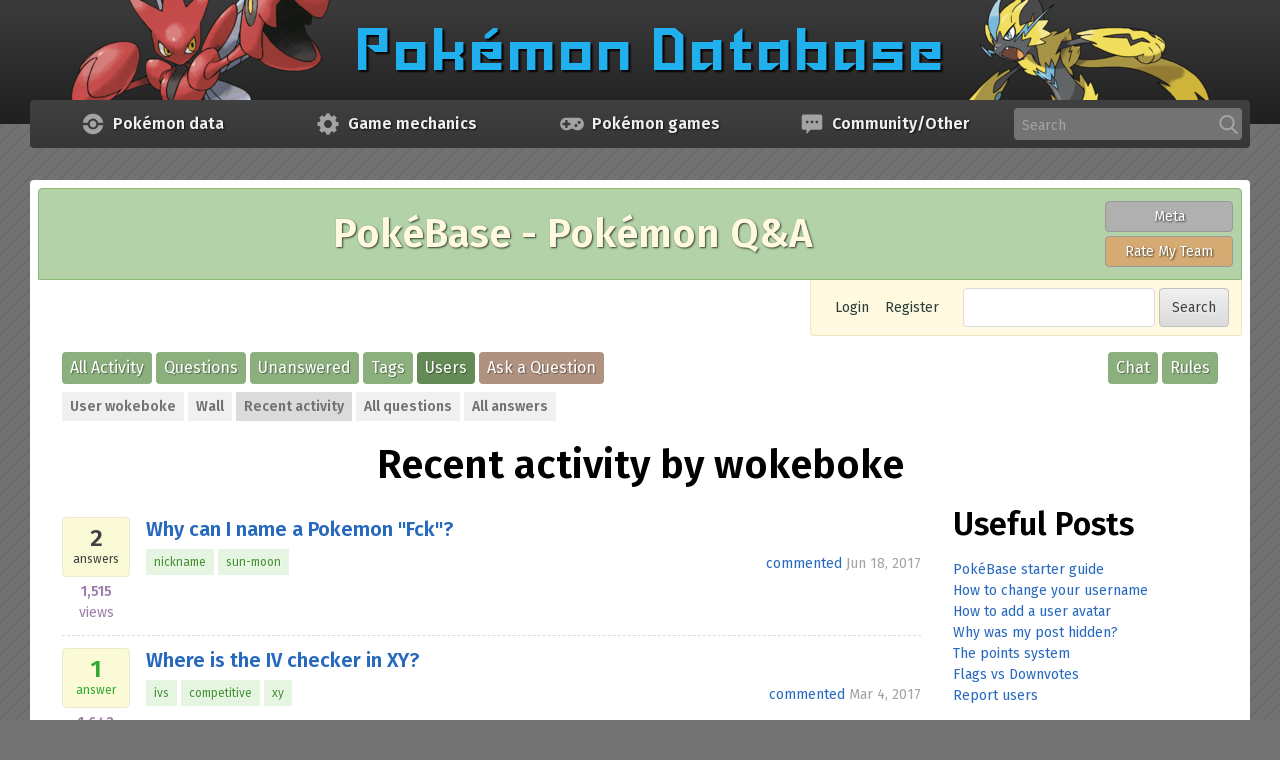

--- FILE ---
content_type: text/html; charset=utf-8
request_url: https://pokemondb.net/pokebase/user/wokeboke/activity
body_size: 7466
content:
<!DOCTYPE html>
<html lang="en">
<!-- Powered by Question2Answer - http://www.question2answer.org/ -->
<head>
<meta charset="utf-8">
<title>Recent activity by wokeboke - PokéBase Pokémon Answers</title>
<link rel="preconnect" href="https://img.pokemondb.net">
<link rel="preconnect" href="https://s.pokemondb.net">
<link rel="dns-prefetch" href="https://www.gravatar.com">
<link rel="preload" href="/static/fonts/fira-sans-v17-latin-400.woff2" as="font" type="font/woff2" crossorigin>
<link rel="preload" href="/static/fonts/fira-sans-v17-latin-400i.woff2" as="font" type="font/woff2" crossorigin>
<link rel="preload" href="/static/fonts/fira-sans-v17-latin-600.woff2" as="font" type="font/woff2" crossorigin>
<link rel="stylesheet" href="/static/css/pokemondb-597e7dc95a.css">
<link rel="stylesheet" href="/static/css/pokebase-a060112af3.css">
<link rel="search" type="application/opensearchdescription+xml" title="PokéBase Pokémon Answers" href="../../opensearch.xml">
<script>var localDbVersions = 260201;</script>
<script src="/static/js/jquery-2c872dbe60.min.js"></script>
<script defer src="/static/js/global-b07c1b928a.js"></script>
<noscript>
<style>.main-menu-item:hover > .main-menu-sub { visibility: visible; opacity: 1; }</style>
</noscript>
<script>
var qa_root = '..\/..\/';
var qa_request = 'user\/wokeboke\/activity';
</script>
<script src="../../qa-content/qa-global.js?1.8.6"></script>

			<style>
				.qa-q-list-item { transition: opacity .5s; }
				.qa-q-item-spoiler { opacity: 0.1; }
				.qa-q-item-spoiler:hover { opacity: 1; }
			</style>
			<script>
			$(function () {
				var showSpoilers = localStorage.getItem("showspoilers") || 1;
				if (showSpoilers == 1) {
					$(".qa-q-item-spoiler").removeClass("qa-q-item-spoiler");
					$("#btnSpoilers").text("Hide spoilers");
				}
				else {
					$(".qa-q-list-item:has(a.qa-tag-link[href$=legends-za])").addClass("qa-q-item-spoiler");
					$("#btnSpoilers").text("Show spoilers");
				}

				$("#btnSpoilers").click(function () {
					showSpoilers = localStorage.getItem("showspoilers") || 1;
					if (showSpoilers == 1) {
						localStorage.setItem("showspoilers", 0);
						$(".qa-q-list-item:has(a.qa-tag-link[href$=legends-za])").addClass("qa-q-item-spoiler");
						$("#btnSpoilers").text("Show spoilers");
					}
					else {
						localStorage.setItem("showspoilers", 1);
						$(".qa-q-item-spoiler").removeClass("qa-q-item-spoiler");
						$("#btnSpoilers").text("Hide spoilers");
					}
				});
			});
			</script>
		
<meta name="viewport" content="width=device-width, initial-scale=1">
<link rel="shortcut icon" type="image/x-icon" href="/favicon.ico">
<link rel="apple-touch-icon-precomposed" href="/apple-touch-icon-precomposed.png">
</head>
<body
class="qa-template-user-activity qa-body-js-off"
>
<script>
var b = document.getElementsByTagName('body')[0];
b.className = b.className.replace('qa-body-js-off', 'qa-body-js-on');
</script>

<header class="main-header">
	<div class="grid-container">
		<a href="/" class="header-logo">
	<picture>
		<source type="image/avif" media="(min-width: 900px)" width="1140" height="100"
			srcset="https://img.pokemondb.net/design/avif/header-lg.avif">
		<source type="image/avif" media="(min-width: 620px)" width="807" height="100"
			srcset="https://img.pokemondb.net/design/avif/header-md.avif, https://img.pokemondb.net/design/avif/header-md-2x.avif 2x">
		<source type="image/avif" width="367" height="100"
			srcset="https://img.pokemondb.net/design/avif/header-sm.avif, https://img.pokemondb.net/design/avif/header-sm-2x.avif 2x">
		<source type="image/png" media="(min-width: 900px)" width="1140" height="100"
			srcset="https://img.pokemondb.net/design/header-lg.png">
		<source type="image/png" media="(min-width: 620px)" width="807" height="100"
			srcset="https://img.pokemondb.net/design/header-md.png, https://img.pokemondb.net/design/header-md-2x.png 2x">
		<img src="https://img.pokemondb.net/design/header-sm.png" alt="Pokemon Database logo, with Scizor"
			srcset="https://img.pokemondb.net/design/header-sm-2x.png 2x" fetchpriority="high">
	</picture>
</a>
	</div>
</header>


<nav class="main-menu grid-container">
	<ul class="main-menu-list">
			<li class="main-menu-item">
			<a class="main-menu-heading" href="/sitemap">
				<svg xmlns="http://www.w3.org/2000/svg" viewBox="0 0 512 512" class="main-menu-icon img-fixed" width="24" height="24" aria-label="Pokeball icon" role="img"><g fill="#a3a3a3"><path d="M229.7 36.8A220.9 220.9 0 0 0 37.5 224.9l-.4 4.3h106.5l1.4-4.7a116.3 116.3 0 0 1 73-77.5 114.7 114.7 0 0 1 149 79l.9 3.2H475l-1.7-10.1A220 220 0 0 0 281 36.7c-12-1.4-39.3-1.4-51.2 0z"/><path d="M239.7 185a74 74 0 0 0-49.7 40.3 73 73 0 0 0 15.4 82.3 72.1 72.1 0 0 0 101.9-1.2 68.8 68.8 0 0 0 20.6-50.7 69.1 69.1 0 0 0-21-51.2 73.3 73.3 0 0 0-33-19c-7.6-2.1-26.4-2.3-34.2-.5z"/><path d="M37.5 286.3a220.5 220.5 0 0 0 436 4.5l1.5-8.9H367.9l-1 3.2a130 130 0 0 1-17.7 37.6 144 144 0 0 1-26.9 26.8 142 142 0 0 1-30.7 15.4 96.3 96.3 0 0 1-35.8 5.3 90 90 0 0 1-22.5-1.7 114 114 0 0 1-58.6-31.7 110.1 110.1 0 0 1-28.3-46l-2.9-8.9H37l.6 4.4h-.1z"/></g></svg>				<span class="main-menu-title">Data</span>
				<span class="main-menu-title-long">Pokémon data</span>
			</a>
			<ul class="main-menu-sub">
												<li><a href="/pokedex">Pokédex</a></li>
																<li><a href="/move">Moves</a></li>
																<li><a href="/type">Type chart</a></li>
																<li><a href="/ability">Abilities</a></li>
																<li><a href="/item">Items</a></li>
																<li><a href="/evolution">Evolution chains</a></li>
																<li><a href="/location">Pokémon locations</a></li>
																<li><a href="/sprites">Sprite gallery</a></li>
																<li class="main-menu-hr-title">Quick links</li>
																<li><a href="/pokedex/national">National Pokédex</a></li>
																<li><a href="/pokedex/all">Pokémon list with stats</a></li>
																<li><a href="/pokedex/game/legends-arceus">Legends: Arceus Pokédex</a></li>
																<li><a href="/pokedex/game/scarlet-violet">Scarlet &amp; Violet Pokédex</a></li>
										</ul>
		</li>
			<li class="main-menu-item">
			<a class="main-menu-heading" href="/sitemap">
				<svg xmlns="http://www.w3.org/2000/svg" viewBox="0 0 512 512" class="main-menu-icon img-fixed" width="24" height="24" aria-label="Mechanics icon" role="img"><path fill="#a3a3a3" d="M479.5 297.5v-82l-50.3-8.4a156.5 156.5 0 0 0-16-38.3l30-40.8-57.7-58.8-42 29c-12-6.5-25-12.2-38.2-15.9L297 33h-82l-8.3 50.3a163 163 0 0 0-38.3 16l-41-29.1L68.8 128l29.9 41A184 184 0 0 0 82.8 208l-50.3 7.4v82l50.3 8.3a163 163 0 0 0 16 38.3l-30 41.7 57.6 57.6 42-29.7a184 184 0 0 0 39 15.8l8.4 49.5h82l8.3-50.4c13.1-3.7 26-9.3 38.3-15.8l41.9 29.8 57.6-57.8-29.7-42c6.4-12 12-24 15.8-38.1l49.3-7.4.2.2zM255.8 342c-47.5 0-85.7-38.3-85.7-85.7s39.1-85.7 85.7-85.7 85.8 38.3 85.8 85.7-38.3 85.7-85.8 85.7z"/></svg>				<span class="main-menu-title">Mechanics</span>
				<span class="main-menu-title-long">Game mechanics</span>
			</a>
			<ul class="main-menu-sub">
												<li><a href="/mechanics/breeding">Breeding &amp; egg groups</a></li>
																<li><a href="/mechanics/move-tutors">Move Tutors</a></li>
																<li><a href="/type/dual">Dual type chart</a></li>
																<li><a href="/ev">Effort Values (EVs)</a></li>
																<li><a href="/mechanics/natures">Natures</a></li>
																<li><a href="/mechanics/hidden">IVs/Personality</a></li>
																<li class="main-menu-hr-title">Useful tools</li>
																<li><a href="/tools/moveset-search">Moveset searcher</a></li>
																<li><a href="/tools/type-coverage">Type coverage checker</a></li>
																<li><a href="/tools/text-list">Text list generator</a></li>
										</ul>
		</li>
			<li class="main-menu-item">
			<a class="main-menu-heading" href="/sitemap">
				<svg xmlns="http://www.w3.org/2000/svg" viewBox="0 0 512 512" class="main-menu-icon img-fixed" width="24" height="24" aria-label="Game controller icon" role="img"><path fill="#a3a3a3" fill-rule="evenodd" d="M117.4 121.9c-104.8 14.6-152 142.6-82.2 222.9 48 55 131.9 62.7 187.2 17l4.6-3.8H285l4.6 3.7c55.3 45.8 139.3 38.2 187.2-17 70.2-80.6 22.4-208.6-83.1-222.9-14.8-2-261.9-2-276.2 0m42.8 52.8c2.2 2.2 2.2 2.7 2.5 29.4l.3 27.2h53.5l2.4 2.5c3.8 3.8 3.8 40.8 0 44.6l-2.4 2.4H163l-.3 27.2c-.4 35 2.2 31.7-25 31.7-27.3 0-24.7 3.3-25-31.7l-.4-27.2H59l-2.4-2.4c-3.9-3.8-3.9-40.8 0-44.6l2.4-2.5h53.4l.3-27c.4-35-1.8-32.4 26.3-32 18.3.1 19 .2 21.3 2.4m259.3 16.5a33.7 33.7 0 0 1 19.5 42.5 33.2 33.2 0 0 1-59 5.8c-16.4-26.6 9.7-58.4 39.5-48.3M352 259a33 33 0 0 1 3.7 60 32.7 32.7 0 0 1-48-27.3A32.9 32.9 0 0 1 352 259"/></svg>				<span class="main-menu-title">Games</span>
				<span class="main-menu-title-long">Pokémon games</span>
			</a>
			<ul class="main-menu-sub">
												<li><a href="/legends-z-a">Legends: Z-A</a></li>
																<li><a href="/scarlet-violet">Scarlet &amp; Violet</a></li>
																<li><a href="/go">Pokémon GO</a></li>
																<li class="main-menu-hr"></li>
																<li><a href="/legends-arceus">Legends: Arceus</a></li>
																<li><a href="/brilliant-diamond-shining-pearl">Brilliant Diamond &amp; Shining Pearl</a></li>
																<li><a href="/sword-shield">Sword &amp; Shield</a></li>
																<li class="main-menu-hr"></li>
																<li><a href="/lets-go-pikachu-eevee">Let&#039;s Go Pikachu &amp; Let&#039;s Go Eevee</a></li>
																<li><a href="/ultra-sun-ultra-moon">Ultra Sun &amp; Ultra Moon</a></li>
																<li><a href="/sun-moon">Sun &amp; Moon</a></li>
																<li class="main-menu-hr"></li>
																<li><a href="/omega-ruby-alpha-sapphire">Omega Ruby &amp; Alpha Sapphire</a></li>
																<li><a href="/x-y">X &amp; Y</a></li>
																<li class="main-menu-hr"></li>
																<li><a href="/black-white-2">Black 2 &amp; White 2</a></li>
																<li><a href="/black-white">Black &amp; White</a></li>
																<li class="main-menu-hr"></li>
																<li><a href="/heartgold-soulsilver">HeartGold &amp; SoulSilver</a></li>
																<li><a href="/platinum">Platinum</a></li>
																<li><a href="/diamond-pearl">Diamond &amp; Pearl</a></li>
																<li class="main-menu-hr"></li>
																<li><a href="/emerald">Emerald</a></li>
																<li><a href="/firered-leafgreen">FireRed &amp; LeafGreen</a></li>
																<li><a href="/ruby-sapphire">Ruby &amp; Sapphire</a></li>
																<li class="main-menu-hr"></li>
																<li><a href="/crystal">Crystal</a></li>
																<li><a href="/gold-silver">Gold &amp; Silver</a></li>
																<li class="main-menu-hr"></li>
																<li><a href="/yellow">Yellow</a></li>
																<li><a href="/red-blue">Red &amp; Blue</a></li>
																<li class="main-menu-hr"></li>
																<li><a href="/spinoff">Spin-off games</a></li>
										</ul>
		</li>
			<li class="main-menu-item">
			<a class="main-menu-heading" href="/sitemap">
				<svg xmlns="http://www.w3.org/2000/svg" viewBox="0 0 512 512" class="main-menu-icon img-fixed" width="24" height="24" aria-label="Chat icon" role="img"><path fill="#a3a3a3" d="M36.5 95v241.5a44.5 44.5 0 0 0 43.9 43.9h58.5v73.1a7.3 7.3 0 0 0 12.8 5l71-78.1h208.9a44.5 44.5 0 0 0 43.9-44V95a44.5 44.5 0 0 0-43.9-43.9H80.4a44.5 44.5 0 0 0-43.9 44zm292.7 117.1a29.3 29.3 0 1 1 58.6 0 29.3 29.3 0 0 1-58.6 0zm-102.5 0a29.3 29.3 0 1 1 58.6 0 29.3 29.3 0 0 1-58.6 0zm-102.4 0a29.3 29.3 0 1 1 58.6 0 29.3 29.3 0 0 1-58.6 0z"/></svg>				<span class="main-menu-title">Other</span>
				<span class="main-menu-title-long">Community/Other</span>
			</a>
			<ul class="main-menu-sub">
												<li><a href="/pokebase/">Pokémon Q&amp;A</a></li>
																<li><a href="/pokebase/rmt/">Pokémon Rate My Team</a></li>
																<li><a href="/pokebase/chat">Chat Room</a></li>
																<li><a href="/pokebase/meta/">Meta (Suggestion Box)</a></li>
																<li class="main-menu-hr-title">Other pages</li>
																<li><a href="/">Pokémon News</a></li>
																<li><a href="/maps">Maps/Puzzles</a></li>
																<li><a href="/etymology">Pokémon name origins</a></li>
																<li><a href="/about">About/Contact us</a></li>
										</ul>
		</li>
			<li class="main-menu-item main-menu-item-search">
			<form method="get" action="/search" class="sitesearch-form">
				<label class="sr-only" for="sitesearch">Search</label>
				<input id="sitesearch" class="input-text sitesearch-input" type="text" name="q" autocomplete="off" placeholder="Search" tabindex="100">
				<svg xmlns="http://www.w3.org/2000/svg" viewBox="0 0 512 512" class="main-menu-icon img-fixed" width="20" height="20" aria-label="Search" role="img"><path fill="#a3a3a3" d="M495.6 466.4L373.8 339.6a206 206 0 0 0 48.5-132.9C422.3 92.7 329.5 0 215.6 0S8.8 92.7 8.8 206.7s92.8 206.7 206.8 206.7c42.8 0 83.5-12.9 118.4-37.4l122.8 127.7a26.8 26.8 0 0 0 38.1.8 27 27 0 0 0 .7-38.1zm-280-412.5c84.2 0 152.8 68.6 152.8 152.8s-68.6 152.8-152.8 152.8S62.8 291 62.8 206.7 131.3 54 215.6 54z"/></svg>				<div class="sitesearch-results"></div>
			</form>
		</li>
	</ul>
</nav>

<main class="main-content grid-container">
<div class="qa-banner qa-pokebase">
  <div class="qa-banner-title">PokéBase - Pokémon Q&amp;A</div>
  <div class="qa-banner-buttons">
    <a class="qa-banner-button qa-meta" href="/pokebase/meta/">Meta</a>
    <a class="qa-banner-button qa-rmt" href="/pokebase/rmt/">Rate My Team</a>
  </div>
</div>
<div class="qa-nav-top">
<div class="qa-nav-user">
<ul class="qa-nav-user-list">
<li class="qa-nav-user-item qa-nav-user-login">
<a href="../../login?to=user%2Fwokeboke%2Factivity" class="qa-nav-user-link">Login</a>
</li>
<li class="qa-nav-user-item qa-nav-user-register">
<a href="../../register?to=user%2Fwokeboke%2Factivity" class="qa-nav-user-link">Register</a>
</li>
</ul>
<div class="qa-nav-user-clear">
</div>
</div>
<div class="qa-search">
<form method="get" action="../../search">
<input type="text" name="q" value="" class="qa-search-field input-text">
<input type="submit" value="Search" class="qa-search-button btn">
</form>
</div>
</div>
<div class="qa-nav-main">
<ul class="qa-nav-main-list">
<li class="qa-nav-main-item qa-nav-main-activity">
<a href="../../activity" class="qa-nav-main-link">All Activity</a>
</li>
<li class="qa-nav-main-item qa-nav-main-questions">
<a href="../../questions" class="qa-nav-main-link">Questions</a>
</li>
<li class="qa-nav-main-item qa-nav-main-unanswered">
<a href="../../unanswered" class="qa-nav-main-link">Unanswered</a>
</li>
<li class="qa-nav-main-item qa-nav-main-tag">
<a href="../../tags" class="qa-nav-main-link">Tags</a>
</li>
<li class="qa-nav-main-item qa-nav-main-user">
<a href="../../users" class="qa-nav-main-link qa-nav-main-selected">Users</a>
</li>
<li class="qa-nav-main-item qa-nav-main-ask">
<a href="../../ask" class="qa-nav-main-link">Ask a Question</a>
</li>
<li class="qa-nav-main-item-opp qa-nav-main-rules">
<a href="../../rules" class="qa-nav-main-link">Rules</a>
</li>
<li class="qa-nav-main-item-opp qa-nav-main-custom-4">
<a href="../../chat" class="qa-nav-main-link">Chat</a>
</li>
</ul>
<div class="qa-nav-main-clear">
</div>
</div>
<div class="qa-nav-sub">
<ul class="qa-nav-sub-list">
<li class="qa-nav-sub-item qa-nav-sub-profile">
<a href="../../user/wokeboke" class="qa-nav-sub-link">User wokeboke</a>
</li>
<li class="qa-nav-sub-item qa-nav-sub-wall">
<a href="../../user/wokeboke/wall" class="qa-nav-sub-link">Wall</a>
</li>
<li class="qa-nav-sub-item qa-nav-sub-activity">
<a href="../../user/wokeboke/activity" class="qa-nav-sub-link qa-nav-sub-selected">Recent activity</a>
</li>
<li class="qa-nav-sub-item qa-nav-sub-questions">
<a href="../../user/wokeboke/questions" class="qa-nav-sub-link">All questions</a>
</li>
<li class="qa-nav-sub-item qa-nav-sub-answers">
<a href="../../user/wokeboke/answers" class="qa-nav-sub-link">All answers</a>
</li>
</ul>
<div class="qa-nav-sub-clear">
</div>
</div>
<div class="qa-header-clear">
</div>
<div class="qa-body-wrapper">
<div class="qa-main-heading">
<h1>
Recent activity by wokeboke
</h1>
</div>
<div class="grid-row">
<div class="qa-main grid-col span-md-9">
<div class="qa-part-q-list">
<form method="post" action="../../user/wokeboke/activity">
<div class="qa-q-list">
<div class="qa-q-list-item" id="q284115">
<div class="qa-q-item-stats">
<span class="qa-a-count">
<span class="qa-a-count-data">2</span><span class="qa-a-count-pad"> answers</span>
</span>
<span class="qa-view-count">
<span class="qa-view-count-data">1,515</span><span class="qa-view-count-pad"> views</span>
</span>
</div>
<div class="qa-q-item-main">
<div class="qa-q-item-title">
<a href="../../284115/why-can-i-name-a-pokemon-fck">Why can I name a Pokemon &quot;Fck&quot;?</a>
</div>
<span class="qa-q-item-avatar-meta">
<span class="qa-q-item-meta">
<a href="../../284115/why-can-i-name-a-pokemon-fck?show=284159#c284159" class="qa-q-item-what">commented</a>
<span class="qa-q-item-when">
<span class="qa-q-item-when-data">Jun 18, 2017</span>
</span>
</span>
</span>
<div class="qa-q-item-tags">
<ul class="qa-q-item-tag-list">
<li class="qa-q-item-tag-item"><a href="../../tag/nickname" class="qa-tag-link">nickname</a></li>
<li class="qa-q-item-tag-item"><a href="../../tag/sun-moon" class="qa-tag-link">sun-moon</a></li>
</ul>
</div>
</div>
<div class="qa-q-item-clear">
</div>
</div> <!-- END qa-q-list-item -->
<div class="qa-q-list-item" id="q278158">
<div class="qa-q-item-stats">
<span class="qa-a-count qa-a-count-selected">
<span class="qa-a-count-data">1</span><span class="qa-a-count-pad"> answer</span>
</span>
<span class="qa-view-count">
<span class="qa-view-count-data">1,642</span><span class="qa-view-count-pad"> views</span>
</span>
</div>
<div class="qa-q-item-main">
<div class="qa-q-item-title">
<a href="../../278158/where-is-the-iv-checker-in-xy">Where is the IV checker in XY?</a>
</div>
<span class="qa-q-item-avatar-meta">
<span class="qa-q-item-meta">
<a href="../../278158/where-is-the-iv-checker-in-xy?show=278304#c278304" class="qa-q-item-what">commented</a>
<span class="qa-q-item-when">
<span class="qa-q-item-when-data">Mar 4, 2017</span>
</span>
</span>
</span>
<div class="qa-q-item-tags">
<ul class="qa-q-item-tag-list">
<li class="qa-q-item-tag-item"><a href="../../tag/ivs" class="qa-tag-link">ivs</a></li>
<li class="qa-q-item-tag-item"><a href="../../tag/competitive" class="qa-tag-link">competitive</a></li>
<li class="qa-q-item-tag-item"><a href="../../tag/xy" class="qa-tag-link">xy</a></li>
</ul>
</div>
</div>
<div class="qa-q-item-clear">
</div>
</div> <!-- END qa-q-list-item -->
<div class="qa-q-list-item" id="q278086">
<div class="qa-q-item-stats">
<span class="qa-a-count">
<span class="qa-a-count-data">1</span><span class="qa-a-count-pad"> answer</span>
</span>
<span class="qa-view-count">
<span class="qa-view-count-data">12,357</span><span class="qa-view-count-pad"> views</span>
</span>
</div>
<div class="qa-q-item-main">
<div class="qa-q-item-title">
<a href="../../278086/finding-knight-mage-rogue-like-pokemon">Finding Knight/Mage/Rogue like Pokemon?</a>
</div>
<span class="qa-q-item-avatar-meta">
<span class="qa-q-item-meta">
<a href="../../278086/finding-knight-mage-rogue-like-pokemon?show=278163#c278163" class="qa-q-item-what">commented</a>
<span class="qa-q-item-when">
<span class="qa-q-item-when-data">Mar 2, 2017</span>
</span>
</span>
</span>
<div class="qa-q-item-tags">
<ul class="qa-q-item-tag-list">
<li class="qa-q-item-tag-item"><a href="../../tag/xy" class="qa-tag-link">xy</a></li>
<li class="qa-q-item-tag-item"><a href="../../tag/ingame" class="qa-tag-link">ingame</a></li>
<li class="qa-q-item-tag-item"><a href="../../tag/in-game-team" class="qa-tag-link">in-game-team</a></li>
<li class="qa-q-item-tag-item"><a href="../../tag/omega-ruby-alpha-sapphire" class="qa-tag-link">omega-ruby-alpha-sapphire</a></li>
</ul>
</div>
</div>
<div class="qa-q-item-clear">
</div>
</div> <!-- END qa-q-list-item -->
<div class="qa-q-list-item" id="q253187">
<div class="qa-q-item-stats">
<span class="qa-a-count qa-a-count-selected">
<span class="qa-a-count-data">2</span><span class="qa-a-count-pad"> answers</span>
</span>
<span class="qa-view-count">
<span class="qa-view-count-data">31,770</span><span class="qa-view-count-pad"> views</span>
</span>
</div>
<div class="qa-q-item-main">
<div class="qa-q-item-title">
<a href="../../253187/which-one-is-better-mega-gallade-or-mega-gardevoir">Which one is better Mega Gallade or Mega Gardevoir?</a>
</div>
<span class="qa-q-item-avatar-meta">
<span class="qa-q-item-meta">
<a href="../../253187/which-one-is-better-mega-gallade-or-mega-gardevoir?show=253201#c253201" class="qa-q-item-what">comment edited</a>
<span class="qa-q-item-when">
<span class="qa-q-item-when-data">Feb 12, 2017</span>
</span>
</span>
</span>
<div class="qa-q-item-tags">
<ul class="qa-q-item-tag-list">
<li class="qa-q-item-tag-item"><a href="../../tag/gallade" class="qa-tag-link">gallade</a></li>
<li class="qa-q-item-tag-item"><a href="../../tag/gardevoir" class="qa-tag-link">gardevoir</a></li>
<li class="qa-q-item-tag-item"><a href="../../tag/competitive" class="qa-tag-link">competitive</a></li>
</ul>
</div>
</div>
<div class="qa-q-item-clear">
</div>
</div> <!-- END qa-q-list-item -->
<div class="qa-q-list-item" id="q275705">
<div class="qa-q-item-stats">
<span class="qa-a-count qa-a-count-selected">
<span class="qa-a-count-data">1</span><span class="qa-a-count-pad"> answer</span>
</span>
<span class="qa-view-count">
<span class="qa-view-count-data">1,372</span><span class="qa-view-count-pad"> views</span>
</span>
</div>
<div class="qa-q-item-main">
<div class="qa-q-item-title">
<a href="../../275705/can-a-lv-50-chandelure-beat-a-lv-50-primeape">Can a lv. 50 Chandelure beat a lv. 50 Primeape?</a>
</div>
<span class="qa-q-item-avatar-meta">
<span class="qa-q-item-meta">
<a href="../../275705/can-a-lv-50-chandelure-beat-a-lv-50-primeape?show=275709#c275709" class="qa-q-item-what">commented</a>
<span class="qa-q-item-when">
<span class="qa-q-item-when-data">Jan 28, 2017</span>
</span>
</span>
</span>
<div class="qa-q-item-tags">
<ul class="qa-q-item-tag-list">
<li class="qa-q-item-tag-item"><a href="../../tag/chandelure" class="qa-tag-link">chandelure</a></li>
<li class="qa-q-item-tag-item"><a href="../../tag/speed" class="qa-tag-link">speed</a></li>
<li class="qa-q-item-tag-item"><a href="../../tag/ev-training" class="qa-tag-link">ev-training</a></li>
</ul>
</div>
</div>
<div class="qa-q-item-clear">
</div>
</div> <!-- END qa-q-list-item -->
<div class="qa-q-list-item" id="q275024">
<div class="qa-q-item-stats">
<span class="qa-a-count">
<span class="qa-a-count-data">1</span><span class="qa-a-count-pad"> answer</span>
</span>
<span class="qa-view-count">
<span class="qa-view-count-data">43,256</span><span class="qa-view-count-pad"> views</span>
</span>
</div>
<div class="qa-q-item-main">
<div class="qa-q-item-title">
<a href="../../275024/which-nature-for-mew">Which Nature for Mew ?</a>
</div>
<span class="qa-q-item-avatar-meta">
<span class="qa-q-item-meta">
<a href="../../275024/which-nature-for-mew?show=275025#c275025" class="qa-q-item-what">commented</a>
<span class="qa-q-item-when">
<span class="qa-q-item-when-data">Jan 17, 2017</span>
</span>
</span>
</span>
<div class="qa-q-item-tags">
<ul class="qa-q-item-tag-list">
<li class="qa-q-item-tag-item"><a href="../../tag/mew" class="qa-tag-link">mew</a></li>
<li class="qa-q-item-tag-item"><a href="../../tag/natures" class="qa-tag-link">natures</a></li>
<li class="qa-q-item-tag-item"><a href="../../tag/game-sync" class="qa-tag-link">game-sync</a></li>
</ul>
</div>
</div>
<div class="qa-q-item-clear">
</div>
</div> <!-- END qa-q-list-item -->
<div class="qa-q-list-item" id="q274769">
<div class="qa-q-item-stats">
<span class="qa-a-count qa-a-count-selected">
<span class="qa-a-count-data">1</span><span class="qa-a-count-pad"> answer</span>
</span>
<span class="qa-view-count">
<span class="qa-view-count-data">3,540</span><span class="qa-view-count-pad"> views</span>
</span>
</div>
<div class="qa-q-item-main">
<div class="qa-q-item-title">
<a href="../../274769/how-many-tms-can-the-average-pokemon-learn">How many TMs can the average Pokemon learn?</a>
</div>
<span class="qa-q-item-avatar-meta">
<span class="qa-q-item-meta">
<a href="../../274769/how-many-tms-can-the-average-pokemon-learn?show=274811#c274811" class="qa-q-item-what">commented</a>
<span class="qa-q-item-when">
<span class="qa-q-item-when-data">Jan 14, 2017</span>
</span>
</span>
</span>
<div class="qa-q-item-tags">
<ul class="qa-q-item-tag-list">
<li class="qa-q-item-tag-item"><a href="../../tag/tms" class="qa-tag-link">tms</a></li>
<li class="qa-q-item-tag-item"><a href="../../tag/moves" class="qa-tag-link">moves</a></li>
<li class="qa-q-item-tag-item"><a href="../../tag/movesets" class="qa-tag-link">movesets</a></li>
<li class="qa-q-item-tag-item"><a href="../../tag/gen-7" class="qa-tag-link">gen-7</a></li>
</ul>
</div>
</div>
<div class="qa-q-item-clear">
</div>
</div> <!-- END qa-q-list-item -->
<div class="qa-q-list-item" id="q274706">
<div class="qa-q-item-stats">
<span class="qa-a-count qa-a-count-selected">
<span class="qa-a-count-data">1</span><span class="qa-a-count-pad"> answer</span>
</span>
<span class="qa-view-count">
<span class="qa-view-count-data">1,806</span><span class="qa-view-count-pad"> views</span>
</span>
</div>
<div class="qa-q-item-main">
<div class="qa-q-item-title">
<a href="../../274706/battle-buffet-moves-going-quicker">Battle Buffet Moves Going Quicker?</a>
</div>
<span class="qa-q-item-avatar-meta">
<span class="qa-q-item-meta">
<a href="../../274706/battle-buffet-moves-going-quicker?show=274760#a274760" class="qa-q-item-what">answered</a>
<span class="qa-q-item-when">
<span class="qa-q-item-when-data">Jan 14, 2017</span>
</span>
</span>
</span>
<div class="qa-q-item-tags">
<ul class="qa-q-item-tag-list">
<li class="qa-q-item-tag-item"><a href="../../tag/sun-moon" class="qa-tag-link">sun-moon</a></li>
<li class="qa-q-item-tag-item"><a href="../../tag/battle-buffet" class="qa-tag-link">battle-buffet</a></li>
</ul>
</div>
</div>
<div class="qa-q-item-clear">
</div>
</div> <!-- END qa-q-list-item -->
<div class="qa-q-list-item" id="q274580">
<div class="qa-q-item-stats">
<span class="qa-a-count">
<span class="qa-a-count-data">4</span><span class="qa-a-count-pad"> answers</span>
</span>
<span class="qa-view-count">
<span class="qa-view-count-data">46,512</span><span class="qa-view-count-pad"> views</span>
</span>
</div>
<div class="qa-q-item-main">
<div class="qa-q-item-title">
<a href="../../274580/is-there-safer-way-to-evolve-feebas-into-milotic-sun-and-moon">Is there a safer way to evolve Feebas into Milotic in Sun and Moon?</a>
</div>
<span class="qa-q-item-avatar-meta">
<span class="qa-q-item-meta">
<a href="../../274580/is-there-safer-way-to-evolve-feebas-into-milotic-sun-and-moon?show=274598#c274598" class="qa-q-item-what">commented</a>
<span class="qa-q-item-when">
<span class="qa-q-item-when-data">Jan 12, 2017</span>
</span>
</span>
</span>
<div class="qa-q-item-tags">
<ul class="qa-q-item-tag-list">
<li class="qa-q-item-tag-item"><a href="../../tag/sun-moon" class="qa-tag-link">sun-moon</a></li>
<li class="qa-q-item-tag-item"><a href="../../tag/feebas" class="qa-tag-link">feebas</a></li>
<li class="qa-q-item-tag-item"><a href="../../tag/milotic" class="qa-tag-link">milotic</a></li>
<li class="qa-q-item-tag-item"><a href="../../tag/evolution" class="qa-tag-link">evolution</a></li>
<li class="qa-q-item-tag-item"><a href="../../tag/gen-7" class="qa-tag-link">gen-7</a></li>
<li class="qa-q-item-tag-item"><a href="../../tag/alola" class="qa-tag-link">alola</a></li>
</ul>
</div>
</div>
<div class="qa-q-item-clear">
</div>
</div> <!-- END qa-q-list-item -->
<div class="qa-q-list-item" id="q274436">
<div class="qa-q-item-stats">
<span class="qa-a-count qa-a-count-selected">
<span class="qa-a-count-data">1</span><span class="qa-a-count-pad"> answer</span>
</span>
<span class="qa-view-count">
<span class="qa-view-count-data">2,555</span><span class="qa-view-count-pad"> views</span>
</span>
</div>
<div class="qa-q-item-main">
<div class="qa-q-item-title">
<a href="../../274436/what-are-all-npc-pokemon-that-know-moves-that-they-shouldnt">What are all NPC Pokémon that know moves that they shouldn&#039;t?</a>
</div>
<span class="qa-q-item-avatar-meta">
<span class="qa-q-item-meta">
<a href="../../274436/what-are-all-npc-pokemon-that-know-moves-that-they-shouldnt?show=274443#c274443" class="qa-q-item-what">commented</a>
<span class="qa-q-item-when">
<span class="qa-q-item-when-data">Jan 10, 2017</span>
</span>
</span>
</span>
<div class="qa-q-item-tags">
<ul class="qa-q-item-tag-list">
<li class="qa-q-item-tag-item"><a href="../../tag/ingame" class="qa-tag-link">ingame</a></li>
<li class="qa-q-item-tag-item"><a href="../../tag/npc-players" class="qa-tag-link">npc-players</a></li>
<li class="qa-q-item-tag-item"><a href="../../tag/illegal-moves" class="qa-tag-link">illegal-moves</a></li>
</ul>
</div>
</div>
<div class="qa-q-item-clear">
</div>
</div> <!-- END qa-q-list-item -->
<div class="qa-q-list-item" id="q274395">
<div class="qa-q-item-stats">
<span class="qa-a-count">
<span class="qa-a-count-data">21</span><span class="qa-a-count-pad"> answers</span>
</span>
<span class="qa-view-count">
<span class="qa-view-count-data">143,806</span><span class="qa-view-count-pad"> views</span>
</span>
</div>
<div class="qa-q-item-main">
<div class="qa-q-item-title">
<a href="../../274395/what-is-a-good-moveset-for-tsareena">What is a good moveset for Tsareena?</a>
</div>
<span class="qa-q-item-avatar-meta">
<span class="qa-q-item-meta">
<a href="../../274395/what-is-a-good-moveset-for-tsareena?show=274442#a274442" class="qa-q-item-what">answered</a>
<span class="qa-q-item-when">
<span class="qa-q-item-when-data">Jan 10, 2017</span>
</span>
</span>
</span>
<div class="qa-q-item-tags">
<ul class="qa-q-item-tag-list">
<li class="qa-q-item-tag-item"><a href="../../tag/movesets" class="qa-tag-link">movesets</a></li>
<li class="qa-q-item-tag-item"><a href="../../tag/tsareena" class="qa-tag-link">tsareena</a></li>
<li class="qa-q-item-tag-item"><a href="../../tag/msq" class="qa-tag-link">msq</a></li>
</ul>
</div>
</div>
<div class="qa-q-item-clear">
</div>
</div> <!-- END qa-q-list-item -->
<div class="qa-q-list-item" id="q273338">
<div class="qa-q-item-stats">
<span class="qa-a-count qa-a-count-selected">
<span class="qa-a-count-data">1</span><span class="qa-a-count-pad"> answer</span>
</span>
<span class="qa-view-count">
<span class="qa-view-count-data">910</span><span class="qa-view-count-pad"> views</span>
</span>
</div>
<div class="qa-q-item-main">
<div class="qa-q-item-title">
<a href="../../273338/trade-pokemon-previous-generation-using-trade-wonder-trade">Can you trade Pokemon from a previous generation using Link Trade or Wonder Trade?</a>
</div>
<span class="qa-q-item-avatar-meta">
<span class="qa-q-item-meta">
<a href="../../273338/trade-pokemon-previous-generation-using-trade-wonder-trade?show=273362#a273362" class="qa-q-item-what">answered</a>
<span class="qa-q-item-when">
<span class="qa-q-item-when-data">Dec 29, 2016</span>
</span>
</span>
</span>
<div class="qa-q-item-tags">
<ul class="qa-q-item-tag-list">
<li class="qa-q-item-tag-item"><a href="../../tag/trading" class="qa-tag-link">trading</a></li>
<li class="qa-q-item-tag-item"><a href="../../tag/sun-moon" class="qa-tag-link">sun-moon</a></li>
</ul>
</div>
</div>
<div class="qa-q-item-clear">
</div>
</div> <!-- END qa-q-list-item -->
<div class="qa-q-list-item" id="q273358">
<div class="qa-q-item-stats">
<span class="qa-a-count qa-a-count-selected">
<span class="qa-a-count-data">1</span><span class="qa-a-count-pad"> answer</span>
</span>
<span class="qa-view-count">
<span class="qa-view-count-data">3,424</span><span class="qa-view-count-pad"> views</span>
</span>
</div>
<div class="qa-q-item-main">
<div class="qa-q-item-title">
<a href="../../273358/where-to-find-evolution-stones-in-sunmoon">Where to find evolution stones in Sun&amp;Moon?</a>
</div>
<span class="qa-q-item-avatar-meta">
<span class="qa-q-item-meta">
<a href="../../273358/where-to-find-evolution-stones-in-sunmoon?show=273361#a273361" class="qa-q-item-what">answered</a>
<span class="qa-q-item-when">
<span class="qa-q-item-when-data">Dec 29, 2016</span>
</span>
</span>
</span>
<div class="qa-q-item-tags">
<ul class="qa-q-item-tag-list">
<li class="qa-q-item-tag-item"><a href="../../tag/sun-moon" class="qa-tag-link">sun-moon</a></li>
<li class="qa-q-item-tag-item"><a href="../../tag/location" class="qa-tag-link">location</a></li>
<li class="qa-q-item-tag-item"><a href="../../tag/evolution" class="qa-tag-link">evolution</a></li>
<li class="qa-q-item-tag-item"><a href="../../tag/elemental-stone" class="qa-tag-link">elemental-stone</a></li>
<li class="qa-q-item-tag-item"><a href="../../tag/stone" class="qa-tag-link">stone</a></li>
</ul>
</div>
</div>
<div class="qa-q-item-clear">
</div>
</div> <!-- END qa-q-list-item -->
<div class="qa-q-list-item" id="q273351">
<div class="qa-q-item-stats">
<span class="qa-a-count">
<span class="qa-a-count-data">1</span><span class="qa-a-count-pad"> answer</span>
</span>
<span class="qa-view-count">
<span class="qa-view-count-data">5,030</span><span class="qa-view-count-pad"> views</span>
</span>
</div>
<div class="qa-q-item-main">
<div class="qa-q-item-title">
<a href="../../273351/does-focus-sash-always-stay-on-a-pokemon">Does Focus Sash Always Stay On a Pokemon?</a>
</div>
<span class="qa-q-item-avatar-meta">
<span class="qa-q-item-meta">
<a href="../../273351/does-focus-sash-always-stay-on-a-pokemon?show=273353#a273353" class="qa-q-item-what">answered</a>
<span class="qa-q-item-when">
<span class="qa-q-item-when-data">Dec 29, 2016</span>
</span>
</span>
</span>
<div class="qa-q-item-tags">
<ul class="qa-q-item-tag-list">
<li class="qa-q-item-tag-item"><a href="../../tag/focus-sash" class="qa-tag-link">focus-sash</a></li>
</ul>
</div>
</div>
<div class="qa-q-item-clear">
</div>
</div> <!-- END qa-q-list-item -->
<div class="qa-q-list-item" id="q273189">
<div class="qa-q-item-stats">
<span class="qa-a-count qa-a-count-selected">
<span class="qa-a-count-data">2</span><span class="qa-a-count-pad"> answers</span>
</span>
<span class="qa-view-count">
<span class="qa-view-count-data">22,415</span><span class="qa-view-count-pad"> views</span>
</span>
</div>
<div class="qa-q-item-main">
<div class="qa-q-item-title">
<a href="../../273189/how-useful-is-stufful-bewear-really">How useful is Stufful/Bewear really?</a>
</div>
<span class="qa-q-item-avatar-meta">
<span class="qa-q-item-meta">
<a href="../../273189/how-useful-is-stufful-bewear-really?show=273195#c273195" class="qa-q-item-what">commented</a>
<span class="qa-q-item-when">
<span class="qa-q-item-when-data">Dec 27, 2016</span>
</span>
</span>
</span>
<div class="qa-q-item-tags">
<ul class="qa-q-item-tag-list">
<li class="qa-q-item-tag-item"><a href="../../tag/sun-moon" class="qa-tag-link">sun-moon</a></li>
<li class="qa-q-item-tag-item"><a href="../../tag/new" class="qa-tag-link">new</a></li>
<li class="qa-q-item-tag-item"><a href="../../tag/training" class="qa-tag-link">training</a></li>
<li class="qa-q-item-tag-item"><a href="../../tag/in-game-team" class="qa-tag-link">in-game-team</a></li>
</ul>
</div>
</div>
<div class="qa-q-item-clear">
</div>
</div> <!-- END qa-q-list-item -->
<div class="qa-q-list-item" id="q273160">
<div class="qa-q-item-stats">
<span class="qa-a-count">
<span class="qa-a-count-data">1</span><span class="qa-a-count-pad"> answer</span>
</span>
<span class="qa-view-count">
<span class="qa-view-count-data">12,445</span><span class="qa-view-count-pad"> views</span>
</span>
</div>
<div class="qa-q-item-main">
<div class="qa-q-item-title">
<a href="../../273160/what-the-colours-indicate-the-graph-displaying-pokemons-evs">What do the colours indicate on the graph displaying Pokemon&#039;s EVs?</a>
</div>
<span class="qa-q-item-avatar-meta">
<span class="qa-q-item-meta">
<a href="../../273160/what-the-colours-indicate-the-graph-displaying-pokemons-evs?show=273171#c273171" class="qa-q-item-what">commented</a>
<span class="qa-q-item-when">
<span class="qa-q-item-when-data">Dec 26, 2016</span>
</span>
</span>
</span>
<div class="qa-q-item-tags">
<ul class="qa-q-item-tag-list">
<li class="qa-q-item-tag-item"><a href="../../tag/sun-moon" class="qa-tag-link">sun-moon</a></li>
<li class="qa-q-item-tag-item"><a href="../../tag/ev-training" class="qa-tag-link">ev-training</a></li>
</ul>
</div>
</div>
<div class="qa-q-item-clear">
</div>
</div> <!-- END qa-q-list-item -->
<div class="qa-q-list-item" id="q273092">
<div class="qa-q-item-stats">
<span class="qa-a-count">
<span class="qa-a-count-data">1</span><span class="qa-a-count-pad"> answer</span>
</span>
<span class="qa-view-count">
<span class="qa-view-count-data">1,177</span><span class="qa-view-count-pad"> views</span>
</span>
</div>
<div class="qa-q-item-main">
<div class="qa-q-item-title">
<a href="../../273092/why-are-some-of-the-dates-in-sun-and-moon-messed-up">Why are some of the dates in Sun and Moon messed up?</a>
</div>
<span class="qa-q-item-avatar-meta">
<span class="qa-q-item-meta">
<a href="../../273092/why-are-some-of-the-dates-in-sun-and-moon-messed-up?show=273104#c273104" class="qa-q-item-what">commented</a>
<span class="qa-q-item-when">
<span class="qa-q-item-when-data">Dec 25, 2016</span>
</span>
</span>
</span>
<div class="qa-q-item-tags">
<ul class="qa-q-item-tag-list">
<li class="qa-q-item-tag-item"><a href="../../tag/sun-moon" class="qa-tag-link">sun-moon</a></li>
</ul>
</div>
</div>
<div class="qa-q-item-clear">
</div>
</div> <!-- END qa-q-list-item -->
<div class="qa-q-list-item" id="q273053">
<div class="qa-q-item-stats">
<span class="qa-a-count">
<span class="qa-a-count-data">1</span><span class="qa-a-count-pad"> answer</span>
</span>
<span class="qa-view-count">
<span class="qa-view-count-data">1,863</span><span class="qa-view-count-pad"> views</span>
</span>
</div>
<div class="qa-q-item-main">
<div class="qa-q-item-title">
<a href="../../273053/do-bottle-caps-ev-train-pokemon-as-well">Do Bottle Caps, Ev Train Pokemon as well?</a>
</div>
<span class="qa-q-item-avatar-meta">
<span class="qa-q-item-meta">
<a href="../../273053/do-bottle-caps-ev-train-pokemon-as-well?show=273055#a273055" class="qa-q-item-what">answered</a>
<span class="qa-q-item-when">
<span class="qa-q-item-when-data">Dec 24, 2016</span>
</span>
</span>
</span>
<div class="qa-q-item-tags">
<ul class="qa-q-item-tag-list">
<li class="qa-q-item-tag-item"><a href="../../tag/sun-moon" class="qa-tag-link">sun-moon</a></li>
<li class="qa-q-item-tag-item"><a href="../../tag/alola" class="qa-tag-link">alola</a></li>
<li class="qa-q-item-tag-item"><a href="../../tag/gen-7" class="qa-tag-link">gen-7</a></li>
</ul>
</div>
</div>
<div class="qa-q-item-clear">
</div>
</div> <!-- END qa-q-list-item -->
<div class="qa-q-list-item" id="q272564">
<div class="qa-q-item-stats">
<span class="qa-a-count">
<span class="qa-a-count-data">1</span><span class="qa-a-count-pad"> answer</span>
</span>
<span class="qa-view-count">
<span class="qa-view-count-data">7,532</span><span class="qa-view-count-pad"> views</span>
</span>
</div>
<div class="qa-q-item-main">
<div class="qa-q-item-title">
<a href="../../272564/at-what-time-do-have-to-evolve-eevee-into-espeon-pokemon-moon">At what time do I have to evolve my eevee into espeon in Pokemon moon?</a>
</div>
<span class="qa-q-item-avatar-meta">
<span class="qa-q-item-meta">
<a href="../../272564/at-what-time-do-have-to-evolve-eevee-into-espeon-pokemon-moon?show=272566#a272566" class="qa-q-item-what">answer edited</a>
<span class="qa-q-item-when">
<span class="qa-q-item-when-data">Dec 21, 2016</span>
</span>
</span>
</span>
<div class="qa-q-item-tags">
<ul class="qa-q-item-tag-list">
<li class="qa-q-item-tag-item"><a href="../../tag/eevee" class="qa-tag-link">eevee</a></li>
<li class="qa-q-item-tag-item"><a href="../../tag/espeon" class="qa-tag-link">espeon</a></li>
<li class="qa-q-item-tag-item"><a href="../../tag/evolution" class="qa-tag-link">evolution</a></li>
<li class="qa-q-item-tag-item"><a href="../../tag/sun-moon" class="qa-tag-link">sun-moon</a></li>
</ul>
</div>
</div>
<div class="qa-q-item-clear">
</div>
</div> <!-- END qa-q-list-item -->
<div class="qa-q-list-item" id="q272238">
<div class="qa-q-item-stats">
<span class="qa-a-count qa-a-count-selected">
<span class="qa-a-count-data">1</span><span class="qa-a-count-pad"> answer</span>
</span>
<span class="qa-view-count">
<span class="qa-view-count-data">2,857</span><span class="qa-view-count-pad"> views</span>
</span>
</div>
<div class="qa-q-item-main">
<div class="qa-q-item-title">
<a href="../../272238/tsv-esv-in-pokemon-sun-and-moon">TSV/ESV in Pokemon Sun and Moon ?</a>
</div>
<span class="qa-q-item-avatar-meta">
<span class="qa-q-item-meta">
<a href="../../272238/tsv-esv-in-pokemon-sun-and-moon?show=272277#c272277" class="qa-q-item-what">commented</a>
<span class="qa-q-item-when">
<span class="qa-q-item-when-data">Dec 13, 2016</span>
</span>
</span>
</span>
<div class="qa-q-item-tags">
<ul class="qa-q-item-tag-list">
<li class="qa-q-item-tag-item"><a href="../../tag/sun-moon" class="qa-tag-link">sun-moon</a></li>
<li class="qa-q-item-tag-item"><a href="../../tag/tsv" class="qa-tag-link">tsv</a></li>
<li class="qa-q-item-tag-item"><a href="../../tag/esv" class="qa-tag-link">esv</a></li>
<li class="qa-q-item-tag-item"><a href="../../tag/shiny" class="qa-tag-link">shiny</a></li>
<li class="qa-q-item-tag-item"><a href="../../tag/gen-7" class="qa-tag-link">gen-7</a></li>
</ul>
</div>
</div>
<div class="qa-q-item-clear">
</div>
</div> <!-- END qa-q-list-item -->
</div> <!-- END qa-q-list -->
<div class="qa-q-list-form">
<input name="code" type="hidden" value="0-1769905916-32d42c7081bc2eee957e51e84b5cf036eac5f71c">
</div>
</form>
</div>
</div>
<div class="qa-sidepanel grid-col span-md-3">
<div class="qa-sidebar">
<h2>Useful Posts</h2>
<ul class="sidebar-list">
<li><a href="/pokebase/meta/tag/sgt">PokéBase starter guide</a>
<li><a href="/pokebase/meta/2171/how-can-i-change-my-username">How to change your username</a>
<li><a href="/pokebase/meta/3000/how-do-you-get-a-picture-on-your-account-avatar">How to add a user avatar</a>
<li><a href="/pokebase/meta/16349/why-was-my-post-hidden-the-mega-thread">Why was my post hidden?</a>
<li><a href="/pokebase/meta/202/how-many-points-do-you-get-for-each-action">The points system</a>
<li><a href="/pokebase/meta/7370/flags-vs-down-votes">Flags vs Downvotes</a>
<li><a href="/pokebase/meta/8996/ban-report-do-your-part-to-help-the-site-be-idiot-free">Report users</a><br><br>
<li><a href="/pokebase/meta/77773/pokebase-tournament-suggestions-info-read-before-posting">PokemonDb Tournaments</a>
<li><a href="/pokebase/meta/68341/pokebase-discord-server-official-thread">PokemonDb Discord server</a>
<li><a href="/pokebase/meta/28174/the-pokemondb-showdown-server">PokemonDb Showdown server</a>
</ul>
</div>
</div>
</div>
</div>

</main>

<footer class="main-footer">
	<div class="grid-container">
		<a class="wrap-right" href="/about#privacy">Privacy Policy</a>
		All content &amp; design &copy; Pokémon Database, 2008-2026.
		Pokémon images &amp; names &copy; 1995-2026 Nintendo/Game Freak.
	</div>
</footer>
<div style="position:absolute;overflow:hidden;clip:rect(0 0 0 0);height:0;width:0;margin:0;padding:0;border:0;">
<span id="qa-waiting-template" class="qa-waiting">...</span>
</div>
</body>
<!-- Powered by Question2Answer - http://www.question2answer.org/ -->
</html>


--- FILE ---
content_type: text/css; charset=utf-8
request_url: https://pokemondb.net/static/css/pokebase-a060112af3.css
body_size: 4112
content:
:target{background-color:transparent}.wmd-preview,.wmd-input,.qa-sidebar,.qa-ask-sidebar,.qa-widget-side,.qa-ranking-users-points,.qa-ranking-users-date,.qa-ranking-users-level,.qa-ranking-tags-count,.qa-message-list,.qa-q-view-follows,.qa-q-view-closed,.qa-q-view-content,.qa-a-item-content,.qa-q-list{margin-bottom:1rem}.qa-favorite-image,.qa-favorite-button,.qa-unfavorite-button,.qa-unfavorite-hover,.qa-a-select-button,.qa-a-select-hover,.qa-a-unselect-button,.qa-a-unselect-hover,.qa-a-selected,.qa-vote-first-button,.qa-vote-second-button,.qa-vote-one-button{background:transparent url("https://img.pokemondb.net/design/q2a/q2a-buttons-1206.png") no-repeat 50px 50px}.qa-form-wide-error,.qa-form-tall-error,.qa-error{display:block;padding:.5rem .75rem;background:#fde2e2;color:#c00}.qa-header-clear,.qa-nav-main-clear,.qa-nav-sub-clear,.qa-q-item-clear,.qa-q-view-clear,.qa-a-item-clear,.qa-c-item-clear,.qa-footer-clear,.qa-vote-count-clear,.qa-page-links-clear{clear:both}.qa-error{margin-bottom:1rem}.qa-waiting{display:inline-block;width:14px;height:14px;margin:.5rem;background:transparent url("/pokebase/qa-theme/Pokemon/spinner-icon-14x14.gif") no-repeat center;font-size:0;vertical-align:middle}.qa-favoriting .qa-waiting{position:absolute;left:50%;top:50%;margin:-7px 0 0 -7px}.qa-main-hidden{background-color:#f4f4f4;background-image:linear-gradient(-45deg, #f4f4f4 0, #f4f4f4 12px, #fff 12px, #fff 35px, #f4f4f4 35px, #f4f4f4 47px, #fff 47px, #fff 71px);background-size:50px 50px}.qa-page-links-list{display:inline;list-style:none;margin:0;padding:0}.qa-page-links-item{display:inline-block}.qa-suggest-next{text-align:center;font-size:1.25rem}.qa-banner{margin:-0.25rem -0.5rem 0;padding:.5rem;overflow:hidden;border-radius:4px 4px 0 0;text-align:center}.qa-banner.qa-pokebase{background-color:#b3d2a7;border:1px solid #87b874}.qa-banner-title{font-size:2rem;font-weight:bold;color:#fff9e0;text-shadow:1px 1px 2px rgba(0,0,0,.7)}.qa-banner-button{display:inline-block;padding:2px;width:128px;font-size:.75rem;vertical-align:middle;font-weight:normal;text-shadow:1px 1px 2px rgba(0,0,0,.7);border-radius:4px;border:1px solid #999}.qa-banner-button:link,.qa-banner-button:visited,.qa-banner-button:hover{color:#fff;text-decoration:none}.qa-banner-button.qa-pokebase{background-color:#8bb07d}.qa-banner-button.qa-meta{background-color:#b0b0b0}.qa-banner-button.qa-rmt{background-color:#d6ab73}@media(max-width: 619px){.qa-banner-title{margin-bottom:.25rem;font-size:1.5rem;line-height:1.25}}@media(min-width: 620px){.qa-banner{margin:-1rem -1.5rem 0}.qa-banner-button{padding:.25rem;font-size:.875rem}}@media(min-width: 900px){.qa-banner{display:flex;align-items:center}.qa-banner-title{font-size:2.5rem}.qa-banner-title{flex-grow:1}.qa-banner-buttons{flex-shrink:1}.qa-banner-button{display:block;margin:.25rem 0 .25rem .5rem}}.qa-nav-top{display:flex;flex-direction:column;justify-content:center;align-items:center;margin:0 -0.5rem 1rem;padding:.5rem .75rem;background-color:#fff9e0;border:1px solid #efe5be;border-top:0;border-radius:0 0 4px 4px;font-size:.875rem}.qa-nav-user{margin-bottom:.5rem}.qa-nav-user-list{list-style:none;padding:0;margin:0;display:inline}.qa-nav-user-item{display:inline;margin-left:12px}.qa-nav-user-link{color:#293d39}.qa-logged-in{display:inline}.qa-search{white-space:nowrap}.qa-search-field{width:12rem}@media(min-width: 620px){.qa-nav-top{float:right;margin:0 -1.5rem 1rem auto;flex-direction:row}.qa-nav-user{margin:0 1.5rem 0 0}.qa-search{margin:0}}.qa-nav-main{clear:both;overflow:hidden;margin-bottom:1rem}.qa-nav-main-list{margin:0;padding:0;list-style:none}.qa-nav-main-item,.qa-nav-main-item-opp{float:left;margin:0 .25rem .25rem 0}.qa-nav-main-link{display:block;padding:.25rem .5rem;background-color:#8bb07d;border-radius:4px;color:#fff;text-shadow:1px 1px 1px rgba(0,0,0,.4)}.qa-nav-main-link:hover,.qa-nav-main-link:active,.qa-nav-main-link:focus,.qa-nav-main-selected{background-color:#74a063;color:#fff;text-decoration:none}.qa-nav-main-selected{background-color:#648b55}.qa-nav-main-ask .qa-nav-main-link{background-color:#af9280}.qa-nav-main-ask .qa-nav-main-link:hover,.qa-nav-main-ask .qa-nav-main-link:active,.qa-nav-main-ask .qa-nav-main-link:focus{background-color:#a17e68}.qa-nav-main-ask .qa-nav-main-selected{background-color:#8d6d58}@media(min-width: 620px){.qa-nav-main-item-opp{float:right;clear:none;margin:0 0 .25rem .25rem}}.qa-nav-sub{margin:-0.75rem 0 1rem;clear:both}.qa-nav-sub-list{list-style:none;display:flex;flex-wrap:wrap;margin:0;padding:0;font-size:.875rem}.qa-nav-sub-item{display:inline-block;margin:0 .25rem .25rem 0}.qa-nav-sub-link{display:block;padding:.25rem .5rem;background:#f0f0f0;font-weight:bold}.qa-nav-sub-link:link,.qa-nav-sub-link:visited,.qa-nav-sub-link:hover{color:#737373}.qa-nav-sub-link:hover{background:#e8e8e8}.qa-nav-sub-selected{background:#dbdbdb}@media(max-width: 619px){.qa-nav-main-link{font-size:.875rem}.qa-nav-sub-list{font-size:.75rem}}.qa-form-tall-table,.qa-form-wide-table{width:100%}.qa-form-tall-label,.qa-form-tall-data,.qa-form-wide-label,.qa-form-wide-data{border:1px solid transparent}.qa-form-tall-label,.qa-form-wide-label{font-size:.875rem;font-weight:bold}.qa-form-tall-buttons,.qa-form-wide-buttons{padding:.75rem;text-align:center}.qa-form-tall-ok,.qa-form-wide-ok{padding:.5rem .75rem;background:#e5fbec;border:1px solid #b9f3ce;color:#090;text-align:center}.qa-form-tall-text,.qa-form-wide-text,.qa-form-tall-number,.qa-form-wide-number{max-width:100%;background-color:#fff;border:1px solid #dbdbdb;border-radius:4px}.qa-form-tall-text:focus,.qa-form-wide-text:focus,.qa-form-tall-number:focus,.qa-form-wide-number:focus{outline:0;border-color:#3273dc}.qa-form-tall-text,.qa-form-wide-text{width:100%}.qa-form-tall-number,.qa-form-wide-number{width:80px;font-size:.875rem}.qa-form-wide-select{font-size:.875rem}.qa-form-tall-suffix{font-weight:normal;font-size:.75rem}.qa-form-tall-image{text-align:center}.qa-form-tall-help,.qa-form-wide-help{display:inline-block;width:18px;height:18px;margin-left:.25rem;border-radius:18px;background-color:#00c2b8;color:#fff;font-size:.75rem;line-height:18px;text-align:center;cursor:help}@media(min-width: 620px){textarea.qa-form-tall-text,textarea.qa-form-wide-text{font-size:.875rem}}.qa-form-tall-label{padding:.75rem 0 .25rem}.qa-form-tall-data{padding:0 0 .75rem}.qa-form-tall-note{margin-top:.5rem;color:#737373;font-style:italic}.qa-form-tall-error{margin-top:.5rem}.qa-form-tall-checkbox{margin-right:.25rem}.qa-form-wide-label,.qa-form-wide-data{padding:.5rem .75rem;border-color:#efe5be}.qa-form-wide-label{width:100px;background-color:#fff9e0;font-size:.875rem;text-align:right}.qa-form-wide-data{word-wrap:break-word;overflow-wrap:break-word;word-break:break-word}.qa-form-wide-data a{word-break:break-all}.qa-form-wide-spacer{height:.5rem;padding:0;border:0;line-height:.5rem}.qa-form-wide-error{margin-top:.5rem}.qa-form-wide-note{margin-left:.25rem;color:#737373;font-size:.875rem}@media(max-width: 619px){.qa-form-wide-data{font-size:.875rem}}@media(min-width: 620px){.qa-form-wide-label{white-space:nowrap}}.qa-form-basic-button{margin-bottom:.5rem;padding:.25rem .5rem;font-size:.875rem}.qa-form-basic-note{display:inline-block;margin-bottom:.5rem;vertical-align:middle;color:#737373;font-size:.875rem}.qa-form-light-button{cursor:pointer;margin-left:.5rem;padding:0;background:transparent none;border:0;color:#666}.qa-form-light-button:first-child{margin-left:0}.qa-form-light-hover,.qa-form-light-button:hover{color:#000}.qa-q-list-item{display:flex;padding:.75rem 0;border-bottom:1px dashed #dbdbdb}.qa-q-item-stats{display:flex;flex-wrap:wrap;align-content:flex-start;text-align:center;width:68px;flex-shrink:0;margin-right:.75rem}.qa-q-item-title{margin-bottom:.5rem;line-height:1.2;font-weight:bold}.qa-q-item-avatar-meta{display:block;margin-bottom:.75rem;font-size:.875rem;color:#a3a3a3}.qa-q-item-tag-list,.qa-q-view-tag-list{margin:0 0 .75rem;padding:0;list-style:none}.qa-q-item-tag-item,.qa-q-view-tag-item{display:inline}.qa-template-admin .qa-q-item-stats{display:none}.qa-template-admin .qa-q-item-content{max-height:200px;overflow-y:auto;font-size:.875rem}.qa-voting{padding:.5rem 0}.qa-q-list-item .qa-voting{width:100%;background-color:#f5f4c4;border:1px solid #ebeaca;border-radius:4px 4px 0 0}.qa-q-list-item .qa-vote-buttons,.qa-q-list-item .qa-vote-buttons-net{display:none}.qa-netvote-count{display:block}.qa-netvote-count-data{display:block;font-size:1.25rem;font-weight:bold;line-height:1}.qa-netvote-count-pad{display:block;font-size:.75rem}.qa-a-count{width:100%;margin-bottom:.25rem;padding:.5rem 0;background-color:#fafad7;border:1px solid #ebeaca;border-top-width:0;border-radius:0 0 4px 4px}.qa-a-count.qa-a-count-zero{color:#a33}.qa-a-count.qa-a-count-selected{color:#3a3}.qa-a-count-data{display:block;font-size:1.25rem;font-weight:bold;line-height:1}.qa-a-count-pad{display:block;font-size:.75rem}.qa-view-count{display:block;width:100%;color:#9f7eac;font-size:.875rem;text-align:center}.qa-view-count-data{font-weight:bold}@media(min-width: 620px){.qa-q-item-stats{width:136px;margin-right:1rem}.qa-q-item-main{flex-grow:1}.qa-q-item-title{font-size:1.25rem}.qa-q-list-item .qa-voting{width:50%;margin-bottom:.25rem;border-radius:4px 0 0 4px}.qa-netvote-count-data{font-size:1.5rem}.qa-a-count{width:50%;margin-bottom:.25rem;border-left-width:0;border-top-width:1px;border-radius:0 4px 4px 0}.qa-a-count-data{font-size:1.5rem}}@media(min-width: 1220px){.qa-q-item-avatar-meta{float:right;margin-left:.75rem;padding:.25rem 0;text-align:right}}.qa-post-content{word-wrap:break-word;overflow-wrap:break-word}.qa-q-view-main,.qa-a-item-main,.qa-c-list-item{overflow-x:auto;overflow-y:hidden;min-width:200px}.qa-q-view{margin-bottom:2rem}.qa-q-view-stats{width:68px;text-align:center}.qa-q-view-stats .qa-voting{width:100%}.qa-q-view-main{flex-grow:1}.qa-q-view-closed{padding:.5rem .75rem;background-color:#ffefe0;font-weight:bold}.qa-q-view-avatar-meta,.qa-a-item-avatar-meta,.qa-c-item-avatar-meta{display:inline-block;color:#a3a3a3}.qa-q-view-avatar-meta,.qa-a-item-avatar-meta{font-size:.875rem}.qa-q-view-avatar,.qa-q-view-meta,.qa-a-item-avatar,.qa-a-item-meta{display:inline-block;vertical-align:middle}.qa-q-view-avatar,.qa-a-item-avatar{margin-right:.5rem}.qa-avatar-image{vertical-align:middle}.qa-q-item-buttons{padding:.25rem 0;font-size:.875rem}.qa-q-view-buttons,.qa-a-item-buttons{margin-top:.5rem;font-size:.875rem}.qa-q-view-follows{color:#737373}.qa-vote-first-button,.qa-vote-second-button,.qa-vote-one-button{display:block;width:24px;height:16px;border:0;cursor:pointer}.qa-vote-first-button,.qa-voted-up-button,.qa-voted-up-hover{margin:0 auto .5rem}.qa-vote-second-button,.qa-voted-down-button,.qa-voted-down-hover{margin:.5rem auto 0}.qa-vote-up-button{background-position:0 0}.qa-vote-up-disabled{background-position:0 -64px}.qa-vote-up-hover,.qa-vote-up-button:hover{background-position:0 -16px}.qa-vote-down-button{background-position:-24px 0}.qa-vote-down-disabled{background-position:-24px -64px}.qa-vote-down-hover,.qa-vote-down-button:hover{background-position:-24px -16px}.qa-voted-up-button{background-position:0 -32px}.qa-voted-up-hover,.qa-voted-up-button:hover{background-position:0 -48px}.qa-voted-down-button{background-position:-24px -32px}.qa-voted-down-hover,.qa-voted-down-button:hover{background-position:-24px -48px}.qa-a-list-item{margin-bottom:3rem}.qa-a-list-item:target{animation:target 2s ease-in-out}.qa-a-list-item>form{flex-shrink:0;width:68px;margin-right:1rem;text-align:center}.qa-a-item-main{flex-grow:1}.qa-a-item-selected{background-color:#ebffeb;border:1px dashed #add9ad;padding:10px}.qa-a-selection{float:right;position:relative;width:48px;margin:0 0 8px 12px;text-align:center}.qa-a-select-button,.qa-a-select-hover,.qa-a-unselect-button,.qa-a-unselect-hover,.qa-a-selected{width:36px;height:25px;background-position:-78px 0;border:0;cursor:pointer}.qa-a-select-button,.qa-a-unselect-hover,.qa-a-unselect-button:hover{background-position:-78px -25px}.qa-a-selected-text{font-size:10px;font-weight:bold;display:block;margin-top:6px}.qa-a-selection .qa-waiting{position:absolute;left:50%;top:5px;margin:0 0 0 -7px}.qa-q-view-c-list,.qa-a-item-c-list{clear:both;margin:1rem 0 0 1.25rem;border-top:1px solid #dbdbdb;font-size:.75rem}.qa-c-list-item{padding:.5rem;border-bottom:1px solid #dbdbdb}.qa-c-list-item:target{animation:target 2s ease-in-out}.qa-c-item-meta a{color:#a3a3a3}.qa-c-item-expand{font-style:italic}.qa-c-item-expand+.qa-c-item-footer{display:none}.qa-c-form textarea{min-height:auto}.qa-q-view-flags,.qa-q-item-flags,.qa-a-item-flags,.qa-c-item-flags{display:inline-block;margin:0 .5rem;padding:1px 4px 2px;background:#d33;color:#ffe;font-size:.75rem;font-weight:bold}.qa-q-view-hidden,.qa-a-list-item-hidden,.qa-c-item-hidden,.qa-q-view-hidden .qa-q-view-meta,.qa-a-list-item-hidden .qa-a-item-meta,.qa-c-item-hidden .qa-c-item-meta{color:#ddd !important}.qa-q-view-hidden a,.qa-a-list-item-hidden a,.qa-c-item-hidden a{color:#aaa !important}@media(min-width: 620px){.qa-q-view{display:flex}.qa-q-view-stats{flex-shrink:0;margin-right:1rem}.qa-q-view-avatar-meta,.qa-a-item-avatar-meta{height:60px}.qa-q-view-avatar-meta::before,.qa-a-item-avatar-meta::before{content:"";display:inline-block;height:60px;vertical-align:middle}.qa-q-view-buttons,.qa-a-item-buttons{float:right;height:60px;line-height:60px;margin-top:0;margin-left:.75rem}.qa-a-list-item{display:flex}.qa-q-view-c-list,.qa-a-item-c-list{font-size:.875rem}.qa-c-item-buttons{float:right}}.qa-message-item{overflow:auto;padding:.75rem 0;border-bottom:1px dashed #dbdbdb}.qa-message-content{margin-bottom:.5rem}.qa-message-avatar-meta{display:inline-block;height:30px;color:#a3a3a3;font-size:.875rem}.qa-message-avatar{margin-right:.25rem;vertical-align:middle}.qa-message-meta{vertical-align:middle}.qa-message-buttons{margin-top:.5rem;font-size:.875rem}.qa-message-list-form .qa-form-tall-text{min-height:100px}@media(min-width: 620px){.qa-message-buttons{float:right;height:30px;line-height:30px;margin-top:0;margin-left:.75rem}}.qa-tag-link{display:inline-block;margin-bottom:.25rem;padding:.25rem .5rem;background-color:#e5f5e1;font-size:.75rem;vertical-align:middle}.qa-tag-link{text-shadow:1px 1px 2px rgba(255,255,255,.6)}.qa-tag-link,.qa-tag-link:visited,.qa-tag-link:hover{color:#449231}.qa-tag-link:hover{text-decoration:none;background-color:#dbf1d6}.qa-ranking-tags-count{font-size:.875rem}.qa-top-tags-item{display:inline-block;white-space:nowrap;width:200px;margin-bottom:.5rem}.qa-top-tags-count{display:inline-block;min-width:50px;color:#737373;text-align:right}@supports(display: grid){.qa-ranking-tags-count{display:grid;grid-template-columns:repeat(auto-fit, minmax(180px, 1fr));grid-gap:.75rem}.qa-top-tags-item{width:auto;margin:0}}.qa-user-link{color:#737373 !important}.qa-user-link:hover{text-decoration:underline}.qa-logged-in-data{font-weight:bold}.qa-ranking-users-points,.qa-ranking-users-date,.qa-ranking-users-level{font-size:.875rem}.qa-top-users-item{display:inline-block;align-items:center;width:270px;margin-bottom:.75rem;border:1px solid #efe5be}.qa-top-users-avatar{display:inline-block;width:30px;margin:.5rem 0 .5rem .5rem}.qa-top-users-label{display:inline-block;padding:.5rem;word-wrap:break-word;overflow-wrap:break-word;overflow:hidden;line-height:1.2;vertical-align:middle}.qa-top-users-score{float:right;min-width:100px;height:100%;padding:.5rem;background-color:#fff9e0;border-left:1px solid #efe5be;text-align:right;color:#737373}.qa-ranking-users-points .qa-top-users-score{min-width:80px}@supports(display: grid){.qa-ranking-users-points,.qa-ranking-users-date,.qa-ranking-users-level{display:grid;grid-template-columns:repeat(auto-fit, minmax(250px, 1fr));grid-gap:.75rem}.qa-top-users-item{display:flex;width:auto;height:100%;margin:0}.qa-top-users-avatar{flex-shrink:0}.qa-top-users-label{flex-grow:1}.qa-top-users-score{display:flex;justify-content:flex-end;align-items:center}}.qa-part-form-profile,.qa-part-form-activity{overflow:auto}@media(min-width: 900px){.qa-template-user .qa-part-form-profile{width:49%;float:left;margin-right:2%}.qa-template-user .qa-part-form-activity,.qa-template-user .qa-part-message-list{width:49%;float:right}}.qa-part-form-profile .qa-form-tall-data{border-bottom-color:#efe5be}.qa-template-user-activity .qa-q-item-stats,.qa-template-user-answers .qa-q-item-stats{width:68px}.qa-template-user-activity .qa-a-count,.qa-template-user-answers .qa-voting{width:100%;border-radius:4px;border-width:1px}.qa-template-user-answers .qa-q-item-avatar-meta{float:none;margin-left:0;text-align:left}.sidebar-list,.qa-related-q-list{list-style-type:none;margin-left:0;padding:0;font-size:.875rem}.sidebar-list-item,.qa-related-q-item{margin:0 0 .5rem;line-height:1.2}.qa-ask-sidebar{padding:.75rem;background:#faf3e6;border:1px solid #f5e4c3;font-size:.875rem}.qa-ask-sidebar ul{margin-left:24px}.qa-sidepanel .qa-q-item-tag-item{display:block;margin:0 0 .25rem 20px}.qa-activity-count{font-size:1.25rem}.qa-activity-count-item{margin-bottom:.5rem}.qa-activity-count-data{font-weight:bold}.qa-edit-history-list .qa-q-list-item{flex-direction:column}.qa-edit-history-list .qa-q-item-title{margin:0}.qa-edit-history-list .qa-q-item-avatar-meta{float:none;margin-left:0;text-align:left}.qa-a-form{overflow:auto}.wmd-button-bar{width:100%;padding:5px 0;overflow-x:auto;overflow-y:hidden}.wmd-input{width:100%;height:320px}.wmd-preview{padding:.75rem;border:2px dashed #dbdbdb;word-wrap:break-word;overflow-wrap:break-word;word-break:break-word}.wmd-button-row{position:relative;margin:0;padding:0;height:20px}.wmd-spacer{width:1px;height:20px;margin-left:14px;position:absolute;background-color:silver;display:inline-block;list-style:none}.wmd-button{width:20px;height:20px;padding-left:2px;padding-right:3px;position:absolute;display:inline-block;list-style:none;cursor:pointer}.wmd-button>span{background-repeat:no-repeat;background-position:0px 0px;width:20px;height:20px;display:inline-block}.wmd-spacer1{left:50px}.wmd-spacer2{left:175px}.wmd-spacer3{left:300px}.wmd-prompt-background{background-color:#000}.wmd-prompt-dialog{border:1px solid #999;background-color:#f5f5f5}.wmd-prompt-dialog>div{font-size:.8em}.wmd-prompt-dialog>form>input[type=text]{border:1px solid #999;color:#000}.wmd-prompt-dialog>form>input[type=button]{border:1px solid #888;font-size:11px;font-weight:bold}.qa-ask-similar{padding:1rem;background:#fff9e0}.qa-favoriting{display:block;position:relative;margin:.75rem 0;text-align:center}.qa-main-heading .qa-favoriting{float:right;margin-top:.25rem}.qa-favorite-image,.qa-favorite-button,.qa-unfavorite-button,.qa-unfavorite-hover{cursor:pointer;width:30px;height:28px;background-position:-48px 0;border:0}.qa-favorite-image{display:inline-block}.qa-favorite-button{background-position:-48px -28px}.pagination{margin-bottom:1rem;text-align:center}.pagination-link{display:inline-block;margin:0 .25rem;padding:.5rem .75rem;background:#fff;border:1px solid #dbdbdb;line-height:1}.pagination-link:hover,.pagination-link:active,.pagination-link:focus{background:#fffacd;text-decoration:none}.pagination-static{margin:0 2px;padding:3px 8px}.pagination-prev::before{content:"‹ "}.pagination-next::after{content:"  ›"}.list-articles{line-height:1.2}